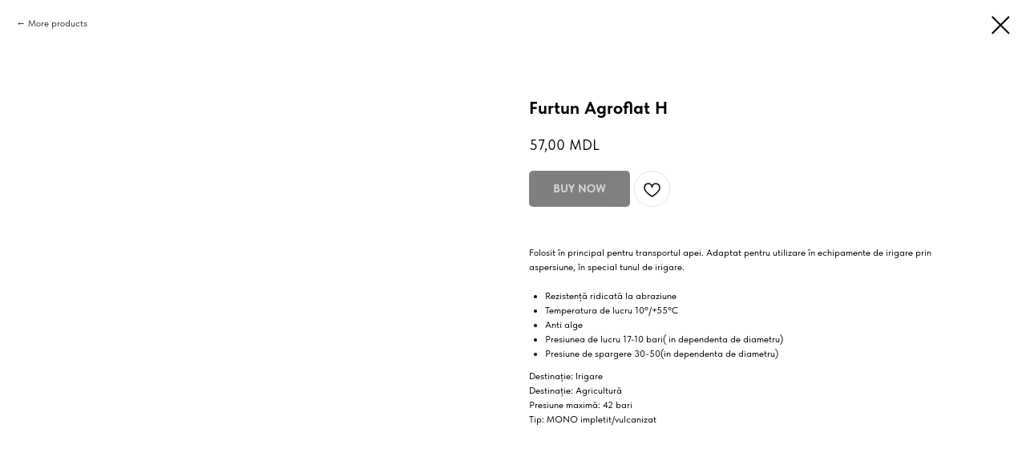

--- FILE ---
content_type: text/html; charset=UTF-8
request_url: https://hidrostart.md/furtunuri_agroindustriale/tproduct/377960564-396827025892-furtun-agroflat-h
body_size: 19760
content:
<!DOCTYPE html> <html lang="en"> <head> <meta charset="utf-8" /> <meta http-equiv="Content-Type" content="text/html; charset=utf-8" /> <meta name="viewport" content="width=device-width, initial-scale=1.0" /> <meta name="google-site-verification" content="google-site-verification=0ac8t5LesgWaXqonWAghyKttj0ozlJQbiPvORuGRumo" /> <meta name="yandex-verification" content="2c96bb419c7db92f" /> <!--metatextblock-->
<title>Hilcodurrain</title>
<meta name="description" content="Furtun plat durabil pentru operațiuni agricole și de irigații.">
<meta name="keywords" content="">
<meta property="og:title" content="Hilcodurrain" />
<meta property="og:description" content="Furtun plat durabil pentru operațiuni agricole și de irigații." />
<meta property="og:type" content="website" />
<meta property="og:url" content="https://hidrostart.md/furtunuri_agroindustriale/tproduct/377960564-396827025892-furtun-agroflat-h" />
<meta property="og:image" content="https://static.tildacdn.com/tild6436-3334-4936-a137-326163386564/Agroflat_H.png" />
<link rel="canonical" href="https://hidrostart.md/furtunuri_agroindustriale/tproduct/377960564-396827025892-furtun-agroflat-h" />
<!--/metatextblock--> <meta name="format-detection" content="telephone=no" /> <meta http-equiv="x-dns-prefetch-control" content="on"> <link rel="dns-prefetch" href="https://ws.tildacdn.com"> <link rel="dns-prefetch" href="https://static.tildacdn.one"> <link rel="shortcut icon" href="https://static.tildacdn.one/tild6565-3232-4331-b265-386664663536/favicon_33.ico" type="image/x-icon" /> <link rel="apple-touch-icon" href="https://static.tildacdn.one/tild3036-6135-4163-b530-373831656439/stock-vector-letter-.png"> <link rel="apple-touch-icon" sizes="76x76" href="https://static.tildacdn.one/tild3036-6135-4163-b530-373831656439/stock-vector-letter-.png"> <link rel="apple-touch-icon" sizes="152x152" href="https://static.tildacdn.one/tild3036-6135-4163-b530-373831656439/stock-vector-letter-.png"> <link rel="apple-touch-startup-image" href="https://static.tildacdn.one/tild3036-6135-4163-b530-373831656439/stock-vector-letter-.png"> <meta name="msapplication-TileColor" content="#000000"> <meta name="msapplication-TileImage" content="https://static.tildacdn.one/tild3336-6139-4666-a133-316164616531/stock-vector-letter-.png"> <!-- Assets --> <script src="https://neo.tildacdn.com/js/tilda-fallback-1.0.min.js" async charset="utf-8"></script> <link rel="stylesheet" href="https://static.tildacdn.one/css/tilda-grid-3.0.min.css" type="text/css" media="all" onerror="this.loaderr='y';"/> <link rel="stylesheet" href="https://static.tildacdn.one/ws/project1944371/tilda-blocks-page23412772.min.css?t=1769342764" type="text/css" media="all" onerror="this.loaderr='y';" /> <link rel="stylesheet" href="https://static.tildacdn.one/css/tilda-animation-2.0.min.css" type="text/css" media="all" onerror="this.loaderr='y';" /> <link rel="stylesheet" href="https://static.tildacdn.one/css/tilda-cover-1.0.min.css" type="text/css" media="all" onerror="this.loaderr='y';" /> <link rel="stylesheet" href="https://static.tildacdn.one/css/tilda-popup-1.1.min.css" type="text/css" media="print" onload="this.media='all';" onerror="this.loaderr='y';" /> <noscript><link rel="stylesheet" href="https://static.tildacdn.one/css/tilda-popup-1.1.min.css" type="text/css" media="all" /></noscript> <link rel="stylesheet" href="https://static.tildacdn.one/css/tilda-slds-1.4.min.css" type="text/css" media="print" onload="this.media='all';" onerror="this.loaderr='y';" /> <noscript><link rel="stylesheet" href="https://static.tildacdn.one/css/tilda-slds-1.4.min.css" type="text/css" media="all" /></noscript> <link rel="stylesheet" href="https://static.tildacdn.one/css/tilda-catalog-1.1.min.css" type="text/css" media="print" onload="this.media='all';" onerror="this.loaderr='y';" /> <noscript><link rel="stylesheet" href="https://static.tildacdn.one/css/tilda-catalog-1.1.min.css" type="text/css" media="all" /></noscript> <link rel="stylesheet" href="https://static.tildacdn.one/css/tilda-forms-1.0.min.css" type="text/css" media="all" onerror="this.loaderr='y';" /> <link rel="stylesheet" href="https://static.tildacdn.one/css/tilda-catalog-filters-1.0.min.css" type="text/css" media="all" onerror="this.loaderr='y';" /> <link rel="stylesheet" href="https://static.tildacdn.one/css/tilda-cart-1.0.min.css" type="text/css" media="all" onerror="this.loaderr='y';" /> <link rel="stylesheet" href="https://static.tildacdn.one/css/tilda-wishlist-1.0.min.css" type="text/css" media="all" onerror="this.loaderr='y';" /> <link rel="stylesheet" href="https://static.tildacdn.one/css/tilda-zoom-2.0.min.css" type="text/css" media="print" onload="this.media='all';" onerror="this.loaderr='y';" /> <noscript><link rel="stylesheet" href="https://static.tildacdn.one/css/tilda-zoom-2.0.min.css" type="text/css" media="all" /></noscript> <link rel="stylesheet" href="https://static.tildacdn.one/css/fonts-tildasans.css" type="text/css" media="all" onerror="this.loaderr='y';" /> <script nomodule src="https://static.tildacdn.one/js/tilda-polyfill-1.0.min.js" charset="utf-8"></script> <script type="text/javascript">function t_onReady(func) {if(document.readyState!='loading') {func();} else {document.addEventListener('DOMContentLoaded',func);}}
function t_onFuncLoad(funcName,okFunc,time) {if(typeof window[funcName]==='function') {okFunc();} else {setTimeout(function() {t_onFuncLoad(funcName,okFunc,time);},(time||100));}}function t_throttle(fn,threshhold,scope) {return function() {fn.apply(scope||this,arguments);};}</script> <script src="https://static.tildacdn.one/js/jquery-1.10.2.min.js" charset="utf-8" onerror="this.loaderr='y';"></script> <script src="https://static.tildacdn.one/js/tilda-scripts-3.0.min.js" charset="utf-8" defer onerror="this.loaderr='y';"></script> <script src="https://static.tildacdn.one/ws/project1944371/tilda-blocks-page23412772.min.js?t=1769342764" charset="utf-8" onerror="this.loaderr='y';"></script> <script src="https://static.tildacdn.one/js/tilda-lazyload-1.0.min.js" charset="utf-8" async onerror="this.loaderr='y';"></script> <script src="https://static.tildacdn.one/js/tilda-animation-2.0.min.js" charset="utf-8" async onerror="this.loaderr='y';"></script> <script src="https://static.tildacdn.one/js/tilda-cover-1.0.min.js" charset="utf-8" async onerror="this.loaderr='y';"></script> <script src="https://static.tildacdn.one/js/hammer.min.js" charset="utf-8" async onerror="this.loaderr='y';"></script> <script src="https://static.tildacdn.one/js/tilda-slds-1.4.min.js" charset="utf-8" async onerror="this.loaderr='y';"></script> <script src="https://static.tildacdn.one/js/tilda-products-1.0.min.js" charset="utf-8" async onerror="this.loaderr='y';"></script> <script src="https://static.tildacdn.one/js/tilda-catalog-1.1.min.js" charset="utf-8" async onerror="this.loaderr='y';"></script> <script src="https://static.tildacdn.one/js/tilda-widget-positions-1.0.min.js" charset="utf-8" async onerror="this.loaderr='y';"></script> <script src="https://static.tildacdn.one/js/tilda-menu-1.0.min.js" charset="utf-8" async onerror="this.loaderr='y';"></script> <script src="https://static.tildacdn.one/js/tilda-submenublocks-1.0.min.js" charset="utf-8" async onerror="this.loaderr='y';"></script> <script src="https://static.tildacdn.one/js/tilda-forms-1.0.min.js" charset="utf-8" async onerror="this.loaderr='y';"></script> <script src="https://static.tildacdn.one/js/tilda-cart-1.1.min.js" charset="utf-8" async onerror="this.loaderr='y';"></script> <script src="https://static.tildacdn.one/js/tilda-wishlist-1.0.min.js" charset="utf-8" async onerror="this.loaderr='y';"></script> <script src="https://static.tildacdn.one/js/tilda-map-1.0.min.js" charset="utf-8" async onerror="this.loaderr='y';"></script> <script src="https://static.tildacdn.one/js/tilda-zoom-2.0.min.js" charset="utf-8" async onerror="this.loaderr='y';"></script> <script src="https://static.tildacdn.one/js/tilda-skiplink-1.0.min.js" charset="utf-8" async onerror="this.loaderr='y';"></script> <script src="https://static.tildacdn.one/js/tilda-events-1.0.min.js" charset="utf-8" async onerror="this.loaderr='y';"></script> <script type="text/javascript" src="https://static.tildacdn.one/js/tilda-lk-dashboard-1.0.min.js" charset="utf-8" async onerror="this.loaderr='y';"></script> <!-- nominify begin --><meta content="width=device-width, initial-scale=1, maximum-scale=1" /> <!-- Facebook Pixel Code --> <script>
  !function(f,b,e,v,n,t,s)
  {if(f.fbq)return;n=f.fbq=function(){n.callMethod?
  n.callMethod.apply(n,arguments):n.queue.push(arguments)};
  if(!f._fbq)f._fbq=n;n.push=n;n.loaded=!0;n.version='2.0';
  n.queue=[];t=b.createElement(e);t.async=!0;
  t.src=v;s=b.getElementsByTagName(e)[0];
  s.parentNode.insertBefore(t,s)}(window, document,'script',
  'https://connect.facebook.net/en_US/fbevents.js');
  fbq('init', '2300632103568072');
  fbq('track', 'PageView');
</script> <noscript><img height="1" width="1" style="display:none"
  src="https://www.facebook.com/tr?id=2300632103568072&ev=PageView&noscript=1"
/></noscript> <!-- End Facebook Pixel Code --> <meta name="mailru-domain" content="Z3vIZz5fTEhlIuwJ" /><!-- nominify end --><script type="text/javascript">window.dataLayer=window.dataLayer||[];</script> <!-- Global Site Tag (gtag.js) - Google Analytics --> <script type="text/javascript" data-tilda-cookie-type="analytics">window.mainTracker='gtag';window.gtagTrackerID='UA-245289786-1';function gtag(){dataLayer.push(arguments);}
setTimeout(function(){(function(w,d,s,i){var f=d.getElementsByTagName(s)[0],j=d.createElement(s);j.async=true;j.src='https://www.googletagmanager.com/gtag/js?id='+i;f.parentNode.insertBefore(j,f);gtag('js',new Date());gtag('config',i,{'anonymize_ip':true});})(window,document,'script',window.gtagTrackerID);},2000);</script> <!-- Facebook Pixel Code --> <script type="text/javascript" data-tilda-cookie-type="advertising">setTimeout(function(){!function(f,b,e,v,n,t,s)
{if(f.fbq)return;n=f.fbq=function(){n.callMethod?n.callMethod.apply(n,arguments):n.queue.push(arguments)};if(!f._fbq)f._fbq=n;n.push=n;n.loaded=!0;n.version='2.0';n.agent='pltilda';n.queue=[];t=b.createElement(e);t.async=!0;t.src=v;s=b.getElementsByTagName(e)[0];s.parentNode.insertBefore(t,s)}(window,document,'script','https://connect.facebook.net/en_US/fbevents.js');fbq('init','2300632103568072');fbq('track','PageView');},2000);</script> <!-- End Facebook Pixel Code --> <script type="text/javascript">(function() {if((/bot|google|yandex|baidu|bing|msn|duckduckbot|teoma|slurp|crawler|spider|robot|crawling|facebook/i.test(navigator.userAgent))===false&&typeof(sessionStorage)!='undefined'&&sessionStorage.getItem('visited')!=='y'&&document.visibilityState){var style=document.createElement('style');style.type='text/css';style.innerHTML='@media screen and (min-width: 980px) {.t-records {opacity: 0;}.t-records_animated {-webkit-transition: opacity ease-in-out .2s;-moz-transition: opacity ease-in-out .2s;-o-transition: opacity ease-in-out .2s;transition: opacity ease-in-out .2s;}.t-records.t-records_visible {opacity: 1;}}';document.getElementsByTagName('head')[0].appendChild(style);function t_setvisRecs(){var alr=document.querySelectorAll('.t-records');Array.prototype.forEach.call(alr,function(el) {el.classList.add("t-records_animated");});setTimeout(function() {Array.prototype.forEach.call(alr,function(el) {el.classList.add("t-records_visible");});sessionStorage.setItem("visited","y");},400);}
document.addEventListener('DOMContentLoaded',t_setvisRecs);}})();</script></head> <body class="t-body" style="margin:0;"> <!--allrecords--> <div id="allrecords" class="t-records" data-product-page="y" data-hook="blocks-collection-content-node" data-tilda-project-id="1944371" data-tilda-page-id="23412772" data-tilda-page-alias="furtunuri_agroindustriale" data-tilda-formskey="cc8e59efefb57f45a022c22471a58435" data-tilda-stat-scroll="yes" data-tilda-lazy="yes" data-tilda-project-lang="EN" data-tilda-root-zone="one" data-tilda-project-headcode="yes" data-tilda-ts="y" data-tilda-project-country="MD">
<div id="rec395714265" class="r t-rec" style="" data-animationappear="off" data-record-type="1002"> <script>t_onReady(function() {setTimeout(function() {t_onFuncLoad('twishlist__init',function() {twishlist__init('395714265');});},500);var rec=document.querySelector('#rec395714265');if(!rec) return;var userAgent=navigator.userAgent.toLowerCase();var isAndroid=userAgent.indexOf('android')!==-1;var body=document.body;if(!body) return;var isScrollablefFix=body.classList.contains('t-body_scrollable-fix-for-android');if(isAndroid&&!isScrollablefFix) {body.classList.add('t-body_scrollable-fix-for-android');document.head.insertAdjacentHTML('beforeend','<style>@media screen and (max-width: 560px) {\n.t-body_scrollable-fix-for-android {\noverflow: visible !important;\n}\n}\n</style>');console.log('Android css fix was inited');};if(userAgent.indexOf('instagram')!==-1&&userAgent.indexOf('iphone')!==-1) {body.style.position='relative';}
var wishlistWindow=rec.querySelector('.t1002__wishlistwin');var currentMode=document.querySelector('.t-records').getAttribute('data-tilda-mode');if(wishlistWindow&&currentMode!=='edit'&&currentMode!=='preview') {wishlistWindow.addEventListener('scroll',t_throttle(function() {if(window.lazy==='y'||document.querySelector('#allrecords').getAttribute('data-tilda-lazy')==='yes') {t_onFuncLoad('t_lazyload_update',function() {t_lazyload_update();});}},500));}});</script> <div class="t1002" data-wishlist-hook="#showfavorites" data-wishlistbtn-pos="picture" data-project-currency="MDL" data-project-currency-side="r" data-project-currency-sep="," data-project-currency-code="MDL"> <div class="t1002__wishlisticon t1002__wishlisticon_sm" style=""> <div class="t1002__wishlisticon-wrapper"> <div class="t1002__wishlisticon-imgwrap"> <svg role="img" width="41" height="35" viewBox="0 0 41 35" fill="none" xmlns="http://www.w3.org/2000/svg" class="t1002__wishlisticon-img"> <path d="M39.9516 11.9535C39.9516 22.5416 20.4993 33.8088 20.4993 33.8088C20.4993 33.8088 1.04688 22.5416 1.04688 11.9535C1.04688 -2.42254 20.4993 -2.2284 20.4993 10.4239C20.4993 -2.2284 39.9516 -2.03914 39.9516 11.9535Z" stroke-width="1.5" stroke-linejoin="round"/> </svg> </div> <div class="t1002__wishlisticon-counter js-wishlisticon-counter"></div> </div> </div> <div class="t1002__wishlistwin" style="display:none"> <div class="t1002__wishlistwin-content"> <div class="t1002__close t1002__wishlistwin-close"> <button type="button" class="t1002__close-button t1002__wishlistwin-close-wrapper" aria-label="Close wishlist"> <svg role="presentation" class="t1002__wishlistwin-close-icon" width="23px" height="23px" viewBox="0 0 23 23" version="1.1" xmlns="http://www.w3.org/2000/svg" xmlns:xlink="http://www.w3.org/1999/xlink"> <g stroke="none" stroke-width="1" fill="#000" fill-rule="evenodd"> <rect transform="translate(11.313708, 11.313708) rotate(-45.000000) translate(-11.313708, -11.313708) " x="10.3137085" y="-3.6862915" width="2" height="30"></rect> <rect transform="translate(11.313708, 11.313708) rotate(-315.000000) translate(-11.313708, -11.313708) " x="10.3137085" y="-3.6862915" width="2" height="30"></rect> </g> </svg> </button> </div> <div class="t1002__wishlistwin-top"> <div class="t1002__wishlistwin-heading t-name t-name_xl"></div> </div> <div class="t1002__wishlistwin-products"></div> </div> </div> </div> <style>.t1002__addBtn:not(.t-popup .t1002__addBtn):not(.t-store__product-snippet .t1002__addBtn){}.t1002__addBtn{border-radius:30px;}.t1002__addBtn svg path{}</style> </div>

<!-- PRODUCT START -->

                
                        
                    
        
        

<div id="rec377960564" class="r t-rec" style="background-color:#ffffff;" data-bg-color="#ffffff">
    <div class="t-store t-store__prod-snippet__container">

        
                <div class="t-store__prod-popup__close-txt-wr" style="position:absolute;">
            <a href="https://hidrostart.md/furtunuri_agroindustriale" class="js-store-close-text t-store__prod-popup__close-txt t-descr t-descr_xxs" style="color:#000000;">
                More products
            </a>
        </div>
        
        <a href="https://hidrostart.md/furtunuri_agroindustriale" class="t-popup__close" style="position:absolute; background-color:#ffffff">
            <div class="t-popup__close-wrapper">
                <svg class="t-popup__close-icon t-popup__close-icon_arrow" width="26px" height="26px" viewBox="0 0 26 26" version="1.1" xmlns="http://www.w3.org/2000/svg" xmlns:xlink="http://www.w3.org/1999/xlink"><path d="M10.4142136,5 L11.8284271,6.41421356 L5.829,12.414 L23.4142136,12.4142136 L23.4142136,14.4142136 L5.829,14.414 L11.8284271,20.4142136 L10.4142136,21.8284271 L2,13.4142136 L10.4142136,5 Z" fill="#000000"></path></svg>
                <svg class="t-popup__close-icon t-popup__close-icon_cross" width="23px" height="23px" viewBox="0 0 23 23" version="1.1" xmlns="http://www.w3.org/2000/svg" xmlns:xlink="http://www.w3.org/1999/xlink"><g stroke="none" stroke-width="1" fill="#000000" fill-rule="evenodd"><rect transform="translate(11.313708, 11.313708) rotate(-45.000000) translate(-11.313708, -11.313708) " x="10.3137085" y="-3.6862915" width="2" height="30"></rect><rect transform="translate(11.313708, 11.313708) rotate(-315.000000) translate(-11.313708, -11.313708) " x="10.3137085" y="-3.6862915" width="2" height="30"></rect></g></svg>
            </div>
        </a>
        
        <div class="js-store-product js-product t-store__product-snippet" data-product-lid="396827025892" data-product-uid="396827025892" itemscope itemtype="http://schema.org/Product">
            <meta itemprop="productID" content="396827025892" />

            <div class="t-container">
                <div>
                    <meta itemprop="image" content="https://static.tildacdn.com/tild6436-3334-4936-a137-326163386564/Agroflat_H.png" />
                    <div class="t-store__prod-popup__slider js-store-prod-slider t-store__prod-popup__col-left t-col t-col_6">
                        <div class="js-product-img" style="width:100%;padding-bottom:75%;background-size:cover;opacity:0;">
                        </div>
                    </div>
                    <div class="t-store__prod-popup__info t-align_left t-store__prod-popup__col-right t-col t-col_6">

                        <div class="t-store__prod-popup__title-wrapper">
                            <h1 class="js-store-prod-name js-product-name t-store__prod-popup__name t-name t-name_xl" itemprop="name" style="font-weight:700;">Furtun Agroflat H</h1>
                            <div class="t-store__prod-popup__brand t-descr t-descr_xxs" >
                                                            </div>
                            <div class="t-store__prod-popup__sku t-descr t-descr_xxs">
                                <span class="js-store-prod-sku js-product-sku" translate="no" >
                                    
                                </span>
                            </div>
                        </div>

                                                                        <div itemprop="offers" itemscope itemtype="http://schema.org/AggregateOffer" style="display:none;">
                            <meta itemprop="lowPrice" content="57.00" />
                            <meta itemprop="highPrice" content="400.00" />
                            <meta itemprop="priceCurrency" content="MDL" />
                                                        <link itemprop="availability" href="http://schema.org/InStock">
                                                                                    <div itemprop="offers" itemscope itemtype="http://schema.org/Offer" style="display:none;">
                                <meta itemprop="serialNumber" content="896658713352" />
                                                                <meta itemprop="price" content="57.00" />
                                <meta itemprop="priceCurrency" content="MDL" />
                                                                <link itemprop="availability" href="http://schema.org/InStock">
                                                            </div>
                                                        <div itemprop="offers" itemscope itemtype="http://schema.org/Offer" style="display:none;">
                                <meta itemprop="serialNumber" content="610501531674" />
                                                                <meta itemprop="price" content="100.00" />
                                <meta itemprop="priceCurrency" content="MDL" />
                                                                <link itemprop="availability" href="http://schema.org/OutOfStock">
                                                            </div>
                                                        <div itemprop="offers" itemscope itemtype="http://schema.org/Offer" style="display:none;">
                                <meta itemprop="serialNumber" content="581035879109" />
                                                                <meta itemprop="price" content="116.00" />
                                <meta itemprop="priceCurrency" content="MDL" />
                                                                <link itemprop="availability" href="http://schema.org/OutOfStock">
                                                            </div>
                                                        <div itemprop="offers" itemscope itemtype="http://schema.org/Offer" style="display:none;">
                                <meta itemprop="serialNumber" content="793988975281" />
                                                                <meta itemprop="price" content="154.00" />
                                <meta itemprop="priceCurrency" content="MDL" />
                                                                <link itemprop="availability" href="http://schema.org/OutOfStock">
                                                            </div>
                                                        <div itemprop="offers" itemscope itemtype="http://schema.org/Offer" style="display:none;">
                                <meta itemprop="serialNumber" content="852116946321" />
                                                                <meta itemprop="price" content="156.00" />
                                <meta itemprop="priceCurrency" content="MDL" />
                                                                <link itemprop="availability" href="http://schema.org/OutOfStock">
                                                            </div>
                                                        <div itemprop="offers" itemscope itemtype="http://schema.org/Offer" style="display:none;">
                                <meta itemprop="serialNumber" content="295271706171" />
                                                                <meta itemprop="price" content="172.00" />
                                <meta itemprop="priceCurrency" content="MDL" />
                                                                <link itemprop="availability" href="http://schema.org/OutOfStock">
                                                            </div>
                                                        <div itemprop="offers" itemscope itemtype="http://schema.org/Offer" style="display:none;">
                                <meta itemprop="serialNumber" content="350016430341" />
                                                                <meta itemprop="price" content="250.00" />
                                <meta itemprop="priceCurrency" content="MDL" />
                                                                <link itemprop="availability" href="http://schema.org/OutOfStock">
                                                            </div>
                                                        <div itemprop="offers" itemscope itemtype="http://schema.org/Offer" style="display:none;">
                                <meta itemprop="serialNumber" content="107737467321" />
                                                                <meta itemprop="price" content="400.00" />
                                <meta itemprop="priceCurrency" content="MDL" />
                                                                <link itemprop="availability" href="http://schema.org/OutOfStock">
                                                            </div>
                                                    </div>
                        
                                                
                        <div class="js-store-price-wrapper t-store__prod-popup__price-wrapper">
                            <div class="js-store-prod-price t-store__prod-popup__price t-store__prod-popup__price-item t-name t-name_md" style="font-weight:400;">
                                                                <div class="js-product-price js-store-prod-price-val t-store__prod-popup__price-value" data-product-price-def="57.0000" data-product-price-def-str="57,00">57,00</div><div class="t-store__prod-popup__price-currency" translate="no">MDL</div>
                                                            </div>
                            <div class="js-store-prod-price-old t-store__prod-popup__price_old t-store__prod-popup__price-item t-name t-name_md" style="font-weight:400;display:none;">
                                                                <div class="js-store-prod-price-old-val t-store__prod-popup__price-value"></div><div class="t-store__prod-popup__price-currency" translate="no">MDL</div>
                                                            </div>
                        </div>

                        <div class="js-product-controls-wrapper">
                        </div>

                        <div class="t-store__prod-popup__links-wrapper">
                                                    </div>

                                                <div class="t-store__prod-popup__btn-wrapper"   tt="BUY NOW">
                                                        <a href="#order" class="t-store__prod-popup__btn t-store__prod-popup__btn_disabled t-btn t-btn_sm" style="color:#ffffff;background-color:#000000;border-radius:5px;-moz-border-radius:5px;-webkit-border-radius:5px;">
                                <table style="width:100%; height:100%;">
                                    <tbody>
                                        <tr>
                                            <td class="js-store-prod-popup-buy-btn-txt">BUY NOW</td>
                                        </tr>
                                    </tbody>
                                </table>
                            </a>
                                                    </div>
                        
                        <div class="js-store-prod-text t-store__prod-popup__text t-descr t-descr_xxs" >
                                                    <div class="js-store-prod-all-text" itemprop="description">
                                <br />Folosit în principal pentru transportul apei.&nbsp;Adaptat pentru utilizare în echipamente de irigare prin aspersiune, în special tunul de irigare.<br /><br /><ul><li>Rezistență ridicată la abraziune</li><li>Temperatura de lucru&nbsp;10°/+55°C</li><li>Anti alge</li><li>Presiunea de lucru 17-10 bari( in dependenta de diametru)</li><li>Presiune de spargere 30-50(in dependenta de diametru)</li></ul>                            </div>
                                                                            <div class="js-store-prod-all-charcs">
                                                                                                                        <p class="js-store-prod-charcs">Destinație: Irigare</p>
                                                                                                                            <p class="js-store-prod-charcs">Destinație: Agricultură</p>
                                                                                                                            <p class="js-store-prod-charcs">Presiune maximă: 42 bari</p>
                                                                                                                            <p class="js-store-prod-charcs">Tip: MONO impletit/vulcanizat</p>
                                                                                                                                                                            </div>
                                                </div>

                    </div>
                </div>

                            </div>
        </div>
                <div class="js-store-error-msg t-store__error-msg-cont"></div>
        <div itemscope itemtype="http://schema.org/ImageGallery" style="display:none;">
                                            <div itemprop="associatedMedia" itemscope itemtype="https://schema.org/ImageObject" style="display:none;">
                    <meta itemprop="image" content="https://static.tildacdn.com/tild6436-3334-4936-a137-326163386564/Agroflat_H.png" />
                    <meta itemprop="caption" content="Furtun plat durabil pentru operațiuni agricole și de irigații." />
                </div>
                                                            <div itemprop="associatedMedia" itemscope itemtype="https://schema.org/ImageObject" style="display:none;">
                    <meta itemprop="image" content="https://static.tildacdn.com/tild3334-6536-4666-b932-306439383336/Agroflat_H-1.png" />
                    <meta itemprop="caption" content="Furtun plat durabil pentru operațiuni agricole și de irigații." />
                </div>
                                                                </div>

    </div>

                        
                        
    
    <style>
        /* body bg color */
        
        .t-body {
            background-color:#ffffff;
        }
        

        /* body bg color end */
        /* Slider stiles */
        .t-slds__bullet_active .t-slds__bullet_body {
            background-color: #222 !important;
        }

        .t-slds__bullet:hover .t-slds__bullet_body {
            background-color: #222 !important;
        }
        /* Slider stiles end */
    </style>
    

            
        
    <style>
        

        

        
    </style>
    
    
        
    <style>
        
    </style>
    
    
        
    <style>
        
    </style>
    
    
        
        <style>
    
                                    
        </style>
    
    
    <div class="js-store-tpl-slider-arrows" style="display: none;">
                


<div class="t-slds__arrow_wrapper t-slds__arrow_wrapper-left" data-slide-direction="left">
  <div class="t-slds__arrow t-slds__arrow-left t-slds__arrow-withbg" style="width: 30px; height: 30px;background-color: rgba(255,255,255,1);">
    <div class="t-slds__arrow_body t-slds__arrow_body-left" style="width: 7px;">
      <svg style="display: block" viewBox="0 0 7.3 13" xmlns="http://www.w3.org/2000/svg" xmlns:xlink="http://www.w3.org/1999/xlink">
                <desc>Left</desc>
        <polyline
        fill="none"
        stroke="#000000"
        stroke-linejoin="butt"
        stroke-linecap="butt"
        stroke-width="1"
        points="0.5,0.5 6.5,6.5 0.5,12.5"
        />
      </svg>
    </div>
  </div>
</div>
<div class="t-slds__arrow_wrapper t-slds__arrow_wrapper-right" data-slide-direction="right">
  <div class="t-slds__arrow t-slds__arrow-right t-slds__arrow-withbg" style="width: 30px; height: 30px;background-color: rgba(255,255,255,1);">
    <div class="t-slds__arrow_body t-slds__arrow_body-right" style="width: 7px;">
      <svg style="display: block" viewBox="0 0 7.3 13" xmlns="http://www.w3.org/2000/svg" xmlns:xlink="http://www.w3.org/1999/xlink">
        <desc>Right</desc>
        <polyline
        fill="none"
        stroke="#000000"
        stroke-linejoin="butt"
        stroke-linecap="butt"
        stroke-width="1"
        points="0.5,0.5 6.5,6.5 0.5,12.5"
        />
      </svg>
    </div>
  </div>
</div>    </div>

    
    <script>
        t_onReady(function() {
            var tildacopyEl = document.getElementById('tildacopy');
            if (tildacopyEl) tildacopyEl.style.display = 'none';

            var recid = '377960564';
            var options = {};
            var product = {"uid":396827025892,"rootpartid":907451,"title":"Furtun Agroflat H","descr":"Furtun plat întărit cu fir de poliester, foarte rezistent, pentru presiuni mari.","text":"<br \/>Folosit în principal pentru transportul apei.&nbsp;Adaptat pentru utilizare în echipamente de irigare prin aspersiune, în special tunul de irigare.<br \/><br \/><ul><li>Rezistență ridicată la abraziune<\/li><li>Temperatura de lucru&nbsp;10°\/+55°C<\/li><li>Anti alge<\/li><li>Presiunea de lucru 17-10 bari( in dependenta de diametru)<\/li><li>Presiune de spargere 30-50(in dependenta de diametru)<\/li><\/ul>","price":"57.0000","gallery":[{"alt":"Furtun plat durabil pentru operațiuni agricole și de irigații.","img":"https:\/\/static.tildacdn.com\/tild6436-3334-4936-a137-326163386564\/Agroflat_H.png"},{"alt":"Furtun plat durabil pentru operațiuni agricole și de irigații.","img":"https:\/\/static.tildacdn.com\/tild3334-6536-4666-b932-306439383336\/Agroflat_H-1.png"},{"img":"https:\/\/static.tildacdn.com\/stor3761-3834-4233-a633-646263636636\/50054680.png"}],"sort":1006750,"portion":0,"newsort":0,"mark":"NEW","json_options":"[{\"title\":\"diametru\",\"params\":{\"view\":\"select\",\"hasColor\":false,\"linkImage\":true},\"values\":[\"25 mm\",\"45 mm\",\"52 mm\",\"60 mm\",\"63 mm\",\"75mm\",\"100 mm\",\"150 mm\"]}]","json_chars":"[{\"title\": \"Destinație\", \"value\": \"Irigare\"}, {\"title\": \"Destinație\", \"value\": \"Agricultură\"}, {\"title\": \"Presiune maximă\", \"value\": \"42 bari\"}, {\"title\": \"Tip\", \"value\": \"MONO impletit\/vulcanizat\"}]","externalid":"vPzxbBLVVnOtZBjy3fGj","pack_label":"lwh","pack_x":0,"pack_y":0,"pack_z":0,"pack_m":0,"serverid":"euae004","servertime":"1666955286.4823","parentuid":"","editions":[{"uid":896658713352,"externalid":"omuCNB0h76vsPLs4GPht","sku":"","price":"57.00","priceold":"","quantity":"1","img":"https:\/\/static.tildacdn.com\/tild6436-3334-4936-a137-326163386564\/Agroflat_H.png","diametru":"25 mm"},{"uid":610501531674,"externalid":"e56or1mse47PdRsBgI68","sku":"","price":"100.00","priceold":"","quantity":"0","img":"https:\/\/static.tildacdn.com\/tild6436-3334-4936-a137-326163386564\/Agroflat_H.png","diametru":"45 mm"},{"uid":581035879109,"externalid":"N9tSmoDucsaHfYkPYDhX","sku":"","price":"116.00","priceold":"","quantity":"0","img":"https:\/\/static.tildacdn.com\/tild6436-3334-4936-a137-326163386564\/Agroflat_H.png","diametru":"52 mm"},{"uid":793988975281,"externalid":"Hb3llsrijPeo1hhbiUEy","sku":"","price":"154.00","priceold":"","quantity":"0","img":"https:\/\/static.tildacdn.com\/tild6436-3334-4936-a137-326163386564\/Agroflat_H.png","diametru":"60 mm"},{"uid":852116946321,"externalid":"AIfvhTE3XAIaocmK6beN","sku":"","price":"156.00","priceold":"","quantity":"0","img":"https:\/\/static.tildacdn.com\/tild6436-3334-4936-a137-326163386564\/Agroflat_H.png","diametru":"63 mm"},{"uid":295271706171,"externalid":"Z1RnyfFd5NmJzVCi9amA","sku":"","price":"172.00","priceold":"","quantity":"0","img":"https:\/\/static.tildacdn.com\/tild6436-3334-4936-a137-326163386564\/Agroflat_H.png","diametru":"75mm"},{"uid":350016430341,"externalid":"DmK0bE8rU9iUrXCszVxJ","sku":"","price":"250.00","priceold":"","quantity":"0","img":"https:\/\/static.tildacdn.com\/tild6436-3334-4936-a137-326163386564\/Agroflat_H.png","diametru":"100 mm"},{"uid":107737467321,"externalid":"ymeNXExXih2ZozJ4amYp","sku":"","price":"400.00","priceold":"","quantity":"0","img":"https:\/\/static.tildacdn.com\/tild6436-3334-4936-a137-326163386564\/Agroflat_H.png","diametru":"150 mm"}],"characteristics":[{"title":"Destinație","value":"Irigare"},{"title":"Destinație","value":"Agricultură"},{"title":"Presiune maximă","value":"42 bari"},{"title":"Tip","value":"MONO impletit\/vulcanizat"}],"properties":[],"partuids":[233710723768,979357832299,246648067111],"url":"https:\/\/hidrostart.md\/furtunuri_agroindustriale\/tproduct\/377960564-396827025892-furtun-agroflat-h"};

            // draw slider or show image for SEO
            if (window.isSearchBot) {
                var imgEl = document.querySelector('.js-product-img');
                if (imgEl) imgEl.style.opacity = '1';
            } else {
                
                var prodcard_optsObj = {
    hasWrap: true,
    txtPad: '',
    bgColor: '',
    borderRadius: '',
    shadowSize: '0px',
    shadowOpacity: '',
    shadowSizeHover: '',
    shadowOpacityHover: '',
    shadowShiftyHover: 'md',
    btnTitle1: 'Alege ',
    btnLink1: 'popup',
    btnTitle2: 'In Coș',
    btnLink2: 'order',
    showOpts: true};

var price_optsObj = {
    color: '',
    colorOld: '',
    fontSize: '',
    fontWeight: '400'
};

var popup_optsObj = {
    columns: '6',
    columns2: '6',
    isVertical: '',
    align: '',
    btnTitle: 'BUY NOW',
    closeText: 'More products',
    iconColor: '#000000',
    containerBgColor: '#ffffff',
    overlayBgColorRgba: 'rgba(255,255,255,1)',
    popupStat: '',
    popupContainer: '',
    fixedButton: false,
    mobileGalleryStyle: ''
};

var slider_optsObj = {
    anim_speed: '',
    arrowColor: '#000000',
    videoPlayerIconColor: '',
    cycle: '',
    controls: 'arrowsthumbs',
    bgcolor: '#ebebeb'
};

var slider_dotsOptsObj = {
    size: '',
    bgcolor: '',
    bordersize: '',
    bgcoloractive: ''
};

var slider_slidesOptsObj = {
    zoomable: true,
    bgsize: 'cover',
    ratio: '1'
};

var typography_optsObj = {
    descrColor: '',
    titleColor: ''
};

var default_sortObj = {
    in_stock: false};

var btn1_style = 'border-radius:5px;-moz-border-radius:5px;-webkit-border-radius:5px;color:#ffffff;background-color:#000000;';
var btn2_style = 'border-radius:5px;-moz-border-radius:5px;-webkit-border-radius:5px;color:#000000;border:1px solid #000000;';

var options_catalog = {
    btn1_style: btn1_style,
    btn2_style: btn2_style,
    storepart: '979357832299',
    prodCard: prodcard_optsObj,
    popup_opts: popup_optsObj,
    defaultSort: default_sortObj,
    slider_opts: slider_optsObj,
    slider_dotsOpts: slider_dotsOptsObj,
    slider_slidesOpts: slider_slidesOptsObj,
    typo: typography_optsObj,
    price: price_optsObj,
    blocksInRow: '4',
    imageHover: true,
    imageHeight: '400px',
    imageRatioClass: 't-store__card__imgwrapper_4-3',
    align: 'left',
    vindent: '',
    isHorizOnMob:false,
    itemsAnim: '',
    hasOriginalAspectRatio: false,
    markColor: '#ffffff',
    markBgColor: '#ff4a4a',
    currencySide: 'r',
    currencyTxt: 'MDL',
    currencySeparator: ',',
    currencyDecimal: '',
    btnSize: 'sm',
    verticalAlignButtons: false,
    hideFilters: true,
    titleRelevants: 'Produse asemanatoare',
    showRelevants: '',
    relevants_slider: false,
    relevants_quantity: '6',
    isFlexCols: false,
    isPublishedPage: true,
    previewmode: true,
    colClass: 't-col t-col_3',
    ratio: '1_1',
    sliderthumbsside: '',
    showStoreBtnQuantity: 'both',
    tabs: '',
    galleryStyle: '',
    title_typo: '',
    descr_typo: '',
    price_typo: '',
    price_old_typo: '',
    menu_typo: '',
    options_typo: '',
    sku_typo: '',
    characteristics_typo: '',
    button_styles: '',
    button2_styles: '',
    buttonicon: '',
    buttoniconhover: '',
};                
                // emulate, get options_catalog from file store_catalog_fields
                options = options_catalog;
                options.typo.title = "font-weight:700;" || '';
                options.typo.descr = "" || '';

                try {
                    if (options.showRelevants) {
                        var itemsCount = '6';
                        var relevantsMethod;
                        switch (options.showRelevants) {
                            case 'cc':
                                relevantsMethod = 'current_category';
                                break;
                            case 'all':
                                relevantsMethod = 'all_categories';
                                break;
                            default:
                                relevantsMethod = 'category_' + options.showRelevants;
                                break;
                        }

                        t_onFuncLoad('t_store_loadProducts', function() {
                            t_store_loadProducts(
                                'relevants',
                                recid,
                                options,
                                false,
                                {
                                    currentProductUid: '396827025892',
                                    relevantsQuantity: itemsCount,
                                    relevantsMethod: relevantsMethod,
                                    relevantsSort: 'random'
                                }
                            );
                        });
                    }
                } catch (e) {
                    console.log('Error in relevants: ' + e);
                }
            }

            
                            options.popup_opts.btnTitle = 'BUY NOW';
                        

            window.tStoreOptionsList = [{"title":"latime","params":{"view":"select","hasColor":false,"linkImage":true},"values":[{"id":13385845,"value":"1 1\/2''"},{"id":13383358,"value":"1 1\/2''x 1 1\/2''"},{"id":13383685,"value":"1 1\/2''x 1 1\/4''"},{"id":13403773,"value":"1 1\/2''x 1\/2''"},{"id":13383688,"value":"1 1\/2''x 2''"},{"id":13386700,"value":"1 1\/2''x1''"},{"id":13404397,"value":"1 1\/2''x2 1\/2''"},{"id":13386697,"value":"1 1\/2''x3\/4''"},{"id":9239173,"value":"1 1\/4\""},{"id":13383682,"value":"1 1\/4''x 1 1\/2''"},{"id":13383355,"value":"1 1\/4''x 1 1\/4''"},{"id":13383679,"value":"1 1\/4''x 1''"},{"id":13386691,"value":"1 1\/4''x1\/2''"},{"id":13386694,"value":"1 1\/4''x3\/4''"},{"id":9125281,"value":"1\""},{"id":9125026,"value":"1\"x1\""},{"id":9132019,"value":"1\"x1\/2\""},{"id":9127216,"value":"1\"x3\/4\""},{"id":9125275,"value":"1\/2\""},{"id":13403341,"value":"1\/2''x1''"},{"id":13383349,"value":"1\/2''x1\/2''"},{"id":13403338,"value":"1\/2''x3\/4''"},{"id":894857,"value":"10 mm"},{"id":13684693,"value":"100 cm."},{"id":895022,"value":"100 mm"},{"id":895025,"value":"110 mm"},{"id":13684705,"value":"113 cm."},{"id":901055,"value":"120 mm"},{"id":895043,"value":"125 mm"},{"id":907172,"value":"13 mm"},{"id":13684717,"value":"130 cm."},{"id":898514,"value":"130 mm"},{"id":898517,"value":"140 mm"},{"id":13684729,"value":"150 cm."},{"id":898520,"value":"150 mm"},{"id":13480912,"value":"16 mm x 0.9 mm"},{"id":17438428,"value":"16 mm x 1 mm"},{"id":898547,"value":"160 mm"},{"id":9123874,"value":"16mm"},{"id":13385464,"value":"16x1\/2\""},{"id":9098362,"value":"16x1\/2\"mm"},{"id":9097147,"value":"16x16mm"},{"id":9098014,"value":"16x16x16mm"},{"id":13385467,"value":"16x3\/4\""},{"id":13405141,"value":"16x3\/4\"mm"},{"id":9124294,"value":"17mm"},{"id":898556,"value":"180 mm"},{"id":13385851,"value":"2 1\/2''"},{"id":13386712,"value":"2 1\/2''x1 1\/2''"},{"id":13386709,"value":"2 1\/2''x1 1\/4''"},{"id":13404640,"value":"2 1\/2''x1''"},{"id":13383364,"value":"2 1\/2''x2 1\/2''"},{"id":13386715,"value":"2 1\/2''x2''"},{"id":13480747,"value":"2 L\/h"},{"id":13385848,"value":"2''"},{"id":13383691,"value":"2''x 1 1\/2''"},{"id":13386706,"value":"2''x1 1\/4''"},{"id":13386703,"value":"2''x1''"},{"id":13403776,"value":"2''x1\/2''"},{"id":13383361,"value":"2''x2''"},{"id":13403779,"value":"2''x3\/4''"},{"id":17438431,"value":"20 mm x 1 mm"},{"id":13480915,"value":"20 mm x 1.3 mm"},{"id":13572775,"value":"20 x 1.5 mm"},{"id":898565,"value":"200 mm"},{"id":13605265,"value":"20mm"},{"id":9134116,"value":"20x1\/2\"mm"},{"id":9098017,"value":"20x16x20mm"},{"id":9097150,"value":"20x20mm"},{"id":9098020,"value":"20x20x20mm"},{"id":900719,"value":"220 mm"},{"id":13480918,"value":"25 mm x 1.5 mm"},{"id":13572778,"value":"25 x 1.7 mm"},{"id":900722,"value":"250 mm"},{"id":9125278,"value":"3\/4\""},{"id":13383670,"value":"3\/4''x1''"},{"id":13386688,"value":"3\/4''x1\/2''"},{"id":13383352,"value":"3\/4''x3\/4''"},{"id":900740,"value":"300 mm"},{"id":728906,"value":"32 mm"},{"id":13572781,"value":"32 x 1.9 mm"},{"id":9092125,"value":"32x1\""},{"id":9092122,"value":"32x3\/4\""},{"id":894995,"value":"35 mm"},{"id":13480750,"value":"4 L\/h"},{"id":895001,"value":"40 mm"},{"id":13572784,"value":"40 x 2.4 mm"},{"id":13374706,"value":"40x1 1\/4\""},{"id":13374703,"value":"40x1\""},{"id":895007,"value":"50 mm"},{"id":13572787,"value":"50 x 3.00 mm"},{"id":13374715,"value":"50x1 1\/2\""},{"id":13374712,"value":"50x1 1\/4\""},{"id":898283,"value":"60 mm"},{"id":20692720,"value":"63 x 1 ½”"},{"id":20692723,"value":"63 x 2″"},{"id":895016,"value":"75 mm"},{"id":13480753,"value":"8 L\/h"},{"id":898313,"value":"80 mm"},{"id":895019,"value":"90 mm"}]},{"title":"diametru","params":{"view":"select","hasColor":false,"linkImage":true},"values":[{"id":4185718,"value":"1 1\/2\""},{"id":4185715,"value":"1 1\/4\""},{"id":4186912,"value":"1 1\/4\" x 2\""},{"id":42875902,"value":"1 ¼” x 40"},{"id":42875912,"value":"1 ¼” x 50"},{"id":42875922,"value":"1 ½” x 50"},{"id":42875932,"value":"1 ½” x 63"},{"id":4185712,"value":"1\""},{"id":4185706,"value":"1\/2\""},{"id":4170211,"value":"10 mm"},{"id":14122009,"value":"10\" 254 mm"},{"id":4307569,"value":"100 mm"},{"id":14121994,"value":"102 mm"},{"id":4307572,"value":"110 mm"},{"id":42824072,"value":"110 x 2 ½”"},{"id":42823762,"value":"110 x 2 ½”x 110"},{"id":42824062,"value":"110 x 2″"},{"id":42824082,"value":"110 x 3″"},{"id":42824092,"value":"110 x 4″"},{"id":42823882,"value":"110x110"},{"id":42823432,"value":"110x110x110"},{"id":42823772,"value":"110x3″x110"},{"id":42823782,"value":"110x4″x110"},{"id":42824282,"value":"110x63"},{"id":42823322,"value":"110x63x110"},{"id":42824292,"value":"110x75"},{"id":42823332,"value":"110x75x110"},{"id":42824302,"value":"110x90"},{"id":42823342,"value":"110x90x110"},{"id":3747508,"value":"12 mm"},{"id":14122048,"value":"12 mm x 25 m\/rola"},{"id":14122051,"value":"12 mm x 50 m\/rola"},{"id":14122012,"value":"12\" 305 mm"},{"id":14122150,"value":"120 mm"},{"id":4307590,"value":"125 mm"},{"id":14121997,"value":"127 mm"},{"id":3747553,"value":"13 mm"},{"id":14122126,"value":"130 mm"},{"id":14122129,"value":"140 mm"},{"id":3747511,"value":"15 mm"},{"id":14122054,"value":"15 mm x 25 m\/rola"},{"id":14122057,"value":"15 mm x 50 m\/rola"},{"id":14122132,"value":"150 mm"},{"id":19858474,"value":"152 mm"},{"id":3747556,"value":"16 mm"},{"id":14122135,"value":"160 mm"},{"id":14122171,"value":"18 mm"},{"id":14122138,"value":"180 mm"},{"id":3747559,"value":"19 mm"},{"id":14122060,"value":"19 mm x 25 m\/rola"},{"id":14122063,"value":"19 mm x 50 m\/rola"},{"id":42875892,"value":"1″ x 40"},{"id":4185721,"value":"2\""},{"id":4186399,"value":"2\" x 11\/2\""},{"id":4186396,"value":"2\" x1 1\/4\""},{"id":4098577,"value":"20 mm"},{"id":17109244,"value":"20 mm x 50 m\/rola"},{"id":14122141,"value":"200 mm"},{"id":42823072,"value":"20x1\/2\""},{"id":42823472,"value":"20x1\/2\"x20"},{"id":42823802,"value":"20x20"},{"id":42823352,"value":"20x20x20"},{"id":42823892,"value":"20x3\/4\""},{"id":42823482,"value":"20x3\/4\"x20"},{"id":14237860,"value":"22"},{"id":14122177,"value":"22 mm"},{"id":14237863,"value":"25"},{"id":3747514,"value":"25 mm"},{"id":14122066,"value":"25 mm x 25 m\/rola"},{"id":14122069,"value":"25 mm x 50 m\/rola"},{"id":14122156,"value":"250 mm"},{"id":26918558,"value":"25mm"},{"id":42823902,"value":"25x1\""},{"id":42823512,"value":"25x1\"x25"},{"id":42823442,"value":"25x1\/2\""},{"id":42823492,"value":"25x1\/2\"x25"},{"id":42824112,"value":"25x20"},{"id":42823162,"value":"25x20x25"},{"id":42823812,"value":"25x25"},{"id":42823362,"value":"25x25x25"},{"id":42823082,"value":"25x3\/4\""},{"id":42823502,"value":"25x3\/4\"x25"},{"id":42875942,"value":"2″ x 63"},{"id":4185709,"value":"3\/4\""},{"id":4186393,"value":"3\/8\" x1 1\/4\""},{"id":4307539,"value":"30 mm"},{"id":14122159,"value":"300 mm"},{"id":3747517,"value":"32 mm"},{"id":14122072,"value":"32 mm x 25 m\/rola"},{"id":14122075,"value":"32 mm x 50 m\/rola"},{"id":42823912,"value":"32x1 1\/4\""},{"id":42823092,"value":"32x1\""},{"id":42823542,"value":"32x1\"x32"},{"id":42823552,"value":"32x1-1\/4\"x32"},{"id":42823452,"value":"32x1\/2\""},{"id":42823522,"value":"32x1\/2''x32"},{"id":42824122,"value":"32x20"},{"id":42823172,"value":"32x20x32"},{"id":42824132,"value":"32x25"},{"id":42823182,"value":"32x25x32"},{"id":42823462,"value":"32x3\/4\""},{"id":42823532,"value":"32x3\/4\"x32"},{"id":42823822,"value":"32x32"},{"id":42823372,"value":"32x32x32"},{"id":4307542,"value":"35 mm"},{"id":4307545,"value":"38 mm"},{"id":14122006,"value":"4\" 102 mm"},{"id":4307548,"value":"40 mm"},{"id":42823932,"value":"40x1 1\/2\""},{"id":42823102,"value":"40x1 1\/4\""},{"id":42823922,"value":"40x1\""},{"id":42823572,"value":"40x1\"x40"},{"id":42823592,"value":"40x1-1\/2\"x40"},{"id":42823582,"value":"40x1-1\/4\"x40"},{"id":42824142,"value":"40x20"},{"id":42824152,"value":"40x25"},{"id":42823192,"value":"40x25x40"},{"id":42823562,"value":"40x3\/4''x40"},{"id":42824162,"value":"40x32"},{"id":42823202,"value":"40x32x40"},{"id":42823832,"value":"40x40"},{"id":42823382,"value":"40x40x40"},{"id":4307551,"value":"42 mm"},{"id":14121985,"value":"45 mm"},{"id":14122033,"value":"5\" 128 mm"},{"id":14122036,"value":"5.5\" 141 mm"},{"id":4307554,"value":"50 mm"},{"id":42823112,"value":"50x1 1\/2\""},{"id":42823942,"value":"50x1 1\/4\""},{"id":42823612,"value":"50x1''x50"},{"id":42823632,"value":"50x1-1\/2''x50"},{"id":42823622,"value":"50x1-1\/4''x50"},{"id":42823952,"value":"50x2\""},{"id":42824492,"value":"50x2''"},{"id":42823642,"value":"50x2''x50"},{"id":42824172,"value":"50x25"},{"id":42823212,"value":"50x25x50"},{"id":42823602,"value":"50x3\/4''x50"},{"id":42824182,"value":"50x32"},{"id":42823222,"value":"50x32x50"},{"id":42824192,"value":"50x40"},{"id":42823232,"value":"50x40x50"},{"id":42823842,"value":"50x50"},{"id":42823392,"value":"50x50x50"},{"id":14121973,"value":"52 mm"},{"id":4307557,"value":"53 mm"},{"id":14122162,"value":"6 mm"},{"id":14122000,"value":"6\" 152 mm"},{"id":14122120,"value":"60 mm"},{"id":14122180,"value":"62 mm"},{"id":4307560,"value":"63 mm"},{"id":42823662,"value":"63 x 1 ¼” x 63"},{"id":42823962,"value":"63 x 1 ½”"},{"id":42823672,"value":"63 x 1 ½” x 63"},{"id":42823652,"value":"63 x 1″ x 63"},{"id":42823982,"value":"63 x 2 ½”"},{"id":42823692,"value":"63 x 2 ½” x 63"},{"id":42823972,"value":"63 x 2″"},{"id":42823682,"value":"63 x 2″ x 63"},{"id":42824202,"value":"63x25"},{"id":42823242,"value":"63x25x63"},{"id":42824212,"value":"63x32"},{"id":42823252,"value":"63x32x63"},{"id":42824222,"value":"63x40"},{"id":42823262,"value":"63x40x63"},{"id":42824232,"value":"63x50"},{"id":42823272,"value":"63x50x63"},{"id":42823852,"value":"63x63"},{"id":42823402,"value":"63x63x63"},{"id":4307581,"value":"65 mm"},{"id":14122039,"value":"7\" 178 mm"},{"id":4307584,"value":"70 mm"},{"id":4307563,"value":"75 mm"},{"id":42824002,"value":"75 x 2 ½”"},{"id":42823712,"value":"75 x 2 ½” x 75"},{"id":42823992,"value":"75 x 2″"},{"id":42823702,"value":"75 x 2″ x 75"},{"id":42824012,"value":"75 x 3″"},{"id":42823722,"value":"75 x 3″ x 75"},{"id":4307587,"value":"75mm"},{"id":42824242,"value":"75x50"},{"id":42823282,"value":"75x50x75"},{"id":42824252,"value":"75x63"},{"id":42823292,"value":"75x63x75"},{"id":42823862,"value":"75x75"},{"id":42823412,"value":"75x75x75"},{"id":4170208,"value":"8 mm"},{"id":14122042,"value":"8\" 203 mm"},{"id":14122003,"value":"8\" 204 mm"},{"id":14121991,"value":"80 mm"},{"id":14122123,"value":"85 mm"},{"id":4307596,"value":"9 mm"},{"id":4307566,"value":"90 mm"},{"id":42824032,"value":"90 x 2 ½”"},{"id":42823732,"value":"90 x 2 ½” x 90"},{"id":42824022,"value":"90 x 2″"},{"id":42823792,"value":"90 x 2″ x 90"},{"id":42824042,"value":"90 x 3″"},{"id":42823742,"value":"90 x 3″ x 90"},{"id":42824052,"value":"90 x 4″"},{"id":42823752,"value":"90 x 4″ x 90"},{"id":42824262,"value":"90x63"},{"id":42823302,"value":"90x63x90"},{"id":42824272,"value":"90x75"},{"id":42823312,"value":"90x75x90"},{"id":42823872,"value":"90x90"},{"id":42823422,"value":"90x90x90"}]},{"title":"l\/ora","params":[],"values":[{"id":4312042,"value":"0.8 l\/ora"},{"id":4316203,"value":"0.85 l\/ora"},{"id":4098001,"value":"1.2 l\/ora"},{"id":4098007,"value":"1.6 l\/ora"},{"id":4312045,"value":"2.0 l\/ora"},{"id":4316206,"value":"2.1 l\/ora"},{"id":4316209,"value":"3.4 l\/ora"},{"id":4312048,"value":"4.0 l\/ora"}]},{"title":"cm\/driper","params":[],"values":[{"id":4099051,"value":"100 cm"},{"id":4098004,"value":"20 cm"},{"id":4312615,"value":"25 cm"},{"id":4098586,"value":"30 cm"},{"id":4316284,"value":"33 cm"},{"id":4316290,"value":"50 cm"},{"id":4316323,"value":"70 cm"}]},{"title":"dimensiuni","params":{"view":"buttons","hasColor":false,"linkImage":true},"values":[{"id":42875752,"value":"1 1\/2''x 1 1\/2''"},{"id":42875742,"value":"1 1\/2''x 1 1\/4''"},{"id":42875762,"value":"1 1\/2''x 2''"},{"id":42875732,"value":"1 1\/4''x 1 1\/2''"},{"id":42875722,"value":"1 1\/4''x 1 1\/4''"},{"id":42875712,"value":"1 1\/4''x 1''"},{"id":42875702,"value":"1\"x1 1\/4''"},{"id":42875692,"value":"1\"x1\""},{"id":42875992,"value":"1\"x3\/4\""},{"id":42875682,"value":"1\"x3\/4''"},{"id":14167996,"value":"1'' FE x FI"},{"id":14167999,"value":"1'' FI x FI"},{"id":31150014,"value":"1\/2"},{"id":20344699,"value":"100cm"},{"id":14113792,"value":"104-112 mm"},{"id":42875882,"value":"110 mm"},{"id":14113795,"value":"113-121 mm"},{"id":4170235,"value":"12 mm"},{"id":14113798,"value":"122-131 mm"},{"id":14113801,"value":"131-140 mm"},{"id":28930442,"value":"140 mm"},{"id":20345050,"value":"140cm"},{"id":14113804,"value":"141-150 mm"},{"id":4170238,"value":"15 mm"},{"id":14113807,"value":"151-162 mm"},{"id":42875642,"value":"16x1\/2\""},{"id":42875652,"value":"16x3\/4\""},{"id":14113810,"value":"178-190 mm"},{"id":20486932,"value":"180cm"},{"id":4170241,"value":"19 mm"},{"id":42875772,"value":"2''x 1 1\/2''"},{"id":42875782,"value":"2''x2''"},{"id":42875802,"value":"20"},{"id":14113813,"value":"217-230 mm"},{"id":42875812,"value":"25"},{"id":19822105,"value":"28-31 mm"},{"id":31150018,"value":"3\/4"},{"id":42875672,"value":"3\/4''x1''"},{"id":42875662,"value":"3\/4''x3\/4''"},{"id":42875822,"value":"32"},{"id":19822108,"value":"32-35 mm"},{"id":19822225,"value":"36-39 mm"},{"id":42875832,"value":"40"},{"id":19822228,"value":"40-44 mm"},{"id":42875962,"value":"40x40"},{"id":19822231,"value":"45-49 mm"},{"id":14113759,"value":"47-51 mm"},{"id":42875842,"value":"50"},{"id":14113762,"value":"50-54 mm"},{"id":20306749,"value":"50cm"},{"id":42875972,"value":"50x50"},{"id":14113765,"value":"55-58 mm"},{"id":14113768,"value":"59-62 mm"},{"id":42875852,"value":"63 mm"},{"id":14113771,"value":"63-67 mm"},{"id":42875982,"value":"63x63"},{"id":14113774,"value":"68-73 mm"},{"id":20345035,"value":"70 cm"},{"id":20344675,"value":"70cm"},{"id":14113777,"value":"74-79 mm"},{"id":42875862,"value":"75 mm"},{"id":14113780,"value":"80-85 mm"},{"id":14113783,"value":"86-91mm"},{"id":42875872,"value":"90 mm"},{"id":20344678,"value":"90cm"},{"id":14113786,"value":"92-97 mm"},{"id":14113789,"value":"98-103 mm"}]},{"title":"mil (mm)","params":[],"values":[{"id":4312078,"value":"6 mil"},{"id":4312618,"value":"8 mil"}]},{"title":"rulou posterior","params":{"view":"select","hasColor":false,"linkImage":false},"values":[{"id":13684696,"value":"121 cm."},{"id":13684708,"value":"132 cm."},{"id":13684720,"value":"150 cm."},{"id":13684732,"value":"170 cm."}]},{"title":"putere necesara","params":{"view":"select","hasColor":false,"linkImage":false},"values":[{"id":13684699,"value":"16 - 30"},{"id":13684711,"value":"18 - 30"},{"id":13684723,"value":"25 - 30"},{"id":13684735,"value":"30 - 40"}]},{"title":"greutate proprie","params":{"view":"select","hasColor":false,"linkImage":false},"values":[{"id":13684702,"value":"195"},{"id":13684714,"value":"218"},{"id":13684726,"value":"240"},{"id":13684738,"value":"280"}]},{"title":"m3\/h","params":[],"values":[{"id":13754128,"value":"12m3\/h"},{"id":13754131,"value":"25m3\/h"},{"id":27549510,"value":"50M3\/H"},{"id":13754125,"value":"5m3\/h"}]},{"title":"Motor","params":{"view":"select","hasColor":false,"linkImage":false},"values":[{"id":"13895308","value":"4,6 CP \/ 3,4 kW HONDA GP 160"},{"id":"13895311","value":"4,8 CP \/ 3,6 kW HONDA GX 160"},{"id":"13895314","value":"5,5 CP \/ 4,1 HONDA GX 200"},{"id":"13896475","value":"Benzina 4 timpi 4,6 CP \/ 3,4 kW HONDA GP 160"},{"id":"13896523","value":"Benzina 4 timpi 4,8 CP \/ 3,6 kW HONDA GX 160"},{"id":"13896526","value":"Benzina 4 timpi 5,5 CP \/ 4,1 HONDA GX 200"},{"id":"13896472","value":"Electric 3 CP \/ 2,2 kW 220 V"}]},{"title":"Model","params":{"view":"select","hasColor":false,"linkImage":false},"values":[{"id":20173684,"value":"150-300 cm 910 gr."},{"id":20173687,"value":"200-400 cm 1190 gr"},{"id":20173690,"value":"200-600 1710 gr."},{"id":13962871,"value":"F 60"},{"id":13962874,"value":"F 70"},{"id":13921624,"value":"Tucano M100"},{"id":13921621,"value":"Tucano M80"},{"id":13973476,"value":"TUCANO VG4 + AT 4M"},{"id":13973479,"value":"TUCANO VG6 + AT 6M"}]},{"title":"Cantitate\/litru","params":{"view":"buttons","hasColor":false,"linkImage":true},"values":[{"id":13945912,"value":"0.6"},{"id":13945915,"value":"1"}]},{"title":"inaltime","params":{"view":"select","hasColor":false,"linkImage":false},"values":[]},{"title":"m2","params":{"view":"select","hasColor":false,"linkImage":false},"values":[{"id":20611585,"value":"0-180 m2"},{"id":20611597,"value":"180-360 m2"},{"id":20611591,"value":"360-500 m2"},{"id":20611594,"value":"de la 500 m2"}]},{"title":"ghiveci","params":{"view":"select","hasColor":true,"linkImage":true},"values":[{"id":20612716,"value":"1 l"},{"id":20612725,"value":"10 l"},{"id":20612734,"value":"100 l"},{"id":20612728,"value":"25 l"},{"id":20612719,"value":"3 l"},{"id":20612731,"value":"50 l"},{"id":20612722,"value":"6 l"},{"id":29509014,"value":"C12"},{"id":30705310,"value":"C2"},{"id":30704738,"value":"C3"},{"id":29510202,"value":"C30"},{"id":29510206,"value":"C35"},{"id":30704742,"value":"C7.5"},{"id":29509642,"value":"C9"}]},{"title":"Persoana","params":{"view":"select","hasColor":false,"linkImage":true},"values":[{"id":21023822,"value":"1persoana"},{"id":21023825,"value":"2 persoane"},{"id":21023828,"value":"3 persoane"},{"id":21023831,"value":"4 persoane"},{"id":21023834,"value":"5 persoane"},{"id":21023837,"value":"6 persoane"}]},{"title":"Marime","params":{"view":"select","hasColor":false,"linkImage":true},"values":[]},{"title":"Culoare","params":{"view":"buttons","hasColor":true,"linkImage":true},"values":[{"id":28930342,"value":"Verde"},{"id":28930346,"value":"Verde GOLD"}]},{"title":"4 fire","params":{"view":"select","hasColor":false,"linkImage":false},"values":[]},{"title":"5 fire","params":{"view":"select","hasColor":false,"linkImage":false},"values":[]},{"title":"6 fire","params":{"view":"select","hasColor":false,"linkImage":false},"values":[]},{"title":"7 fire","params":{"view":"select","hasColor":false,"linkImage":false},"values":[]},{"title":"8 fire","params":{"view":"select","hasColor":false,"linkImage":false},"values":[]},{"title":"9 fire","params":{"view":"select","hasColor":false,"linkImage":false},"values":[]},{"title":"10 fire","params":{"view":"select","hasColor":false,"linkImage":false},"values":[]},{"title":"11 fire","params":{"view":"select","hasColor":false,"linkImage":false},"values":[]},{"title":"12 fire","params":{"view":"select","hasColor":false,"linkImage":false},"values":[]},{"title":"M80","params":{"view":"radio","hasColor":false,"linkImage":true},"values":[]},{"title":"M100","params":{"view":"buttons","hasColor":false,"linkImage":true},"values":[]}];

            t_onFuncLoad('t_store_productInit', function() {
                t_store_productInit(recid, options, product);
            });

            // if user coming from catalog redirect back to main page
            if (window.history.state && (window.history.state.productData || window.history.state.storepartuid)) {
                window.onpopstate = function() {
                    window.history.replaceState(null, null, window.location.origin);
                    window.location.replace(window.location.origin);
                };
            }
        });
    </script>
    

</div>


<!-- PRODUCT END -->

<div id="rec176817479" class="r t-rec" style="" data-animationappear="off" data-record-type="706"> <!-- @classes: t-text t-text_xs t-name t-name_xs t-name_md t-btn t-btn_sm --> <script>t_onReady(function() {setTimeout(function() {t_onFuncLoad('tcart__init',function() {tcart__init('176817479',{cssClassName:''});});},50);var userAgent=navigator.userAgent.toLowerCase();var body=document.body;if(!body) return;if(userAgent.indexOf('instagram')!==-1&&userAgent.indexOf('iphone')!==-1) {body.style.position='relative';}
var rec=document.querySelector('#rec176817479');if(!rec) return;var cartWindow=rec.querySelector('.t706__cartwin,.t706__cartpage');var allRecords=document.querySelector('.t-records');var currentMode=allRecords.getAttribute('data-tilda-mode');if(cartWindow&&currentMode!=='edit'&&currentMode!=='preview') {cartWindow.addEventListener('scroll',t_throttle(function() {if(window.lazy==='y'||document.querySelector('#allrecords').getAttribute('data-tilda-lazy')==='yes') {t_onFuncLoad('t_lazyload_update',function() {t_lazyload_update();});}},500));}});</script> <div class="t706" data-cart-fullscreen="yes" data-cart-countdown="yes" data-project-currency="MDL" data-project-currency-side="r" data-project-currency-sep="," data-project-currency-code="MDL" data-payment-system="cash" data-cart-maxstoredays="31" data-cart-sendevent-onadd="y"> <div class="t706__carticon t706__carticon_sm" style=""> <div class="t706__carticon-text t-name t-name_xs"></div> <div class="t706__carticon-wrapper"> <div class="t706__carticon-imgwrap"> <svg role="img" class="t706__carticon-img" xmlns="http://www.w3.org/2000/svg" viewBox="0 0 64 64"> <path fill="none" stroke-width="2" stroke-miterlimit="10" d="M44 18h10v45H10V18h10z"/> <path fill="none" stroke-width="2" stroke-miterlimit="10" d="M22 24V11c0-5.523 4.477-10 10-10s10 4.477 10 10v13"/> </svg> </div> <div class="t706__carticon-counter js-carticon-counter" style="background-color:#ff0000;"></div> </div> </div> <div class="t706__cartpage" style="display: none;"> <div class="t706__cartpage-top"> <button type="button" class="t706__cartpage-back" aria-label="Back"> <svg role="presentation" class="t706__close-icon t706__cartpage-back-icon" width="1em" height="1em" viewBox="0 0 26 26"> <g fill-rule="evenodd" stroke-width="2" fill="#000" fill-rule="evenodd"> <path d="m10.4142 5 1.4142 1.4142L5.829 12.414l17.5852.0002v2L5.829 14.414l5.9994 6.0002-1.4142 1.4142L2 13.4142 10.4142 5Z" /> </g> </svg> </button> <div class="t706__cartpage-heading t-name t-name_xl">Comanda </div> <button type="button" class="t706__cartpage-close" aria-label="Close cart"> <svg role="presentation" class="t706__close-icon t706__cartpage-close-icon" width="1em" height="1em" viewBox="0 0 23 23"> <g fill-rule="evenodd" stroke-width="2" fill="#000" fill-rule="evenodd"> <path d="M0 1.4142 2.1213-.707 23.3345 20.506l-2.1213 2.1213z" /> <path d="m21.2132 0 2.1213 2.1213L2.1213 23.3345 0 21.2132z" /> </g> </svg> </button> </div> <div class="t706__cartpage-content t-container"> <div class="t706__cartpage-open-form-wrap" style="display: none;"> <button
class="t-btn t-btnflex t-btnflex_type_button t-btnflex_md t706__cartpage-open-form"
type="button"><span class="t-btnflex__text">Finalizare comanda</span> <style>#rec176817479 .t-btnflex.t-btnflex_type_button {color:#ffffff;background-image:radial-gradient(circle at center,rgba(45,189,232,1) 0%,rgba(0,112,165,1) 100%);transform:translateZ(0);--border-width:0px;border-style:none !important;border-radius:6px;box-shadow:0px 10px 15px -10px rgba(45,189,232,0.5) !important;transition-duration:0.2s;transition-property:background-color,color,border-color,box-shadow,opacity,transform,gap;transition-timing-function:ease-in-out;position:relative;overflow:hidden;z-index:1;}</style></button> </div> <div class="t706__cartpage-form t-col t-col_6"> <div class="t706__cartpage-form-wrapper t-input_nomargin"> <form
id="form176817479" name='form176817479' role="form" action='' method='POST' data-formactiontype="2" data-inputbox=".t-input-group" 
class="t-form js-form-proccess t-form_inputs-total_6 t-form_bbonly" data-formsended-callback="t706_onSuccessCallback"> <input type="hidden" name="formservices[]" value="de10659e97f481f73fbf6bffc3ffdd52" class="js-formaction-services"> <input type="hidden" name="formservices[]" value="c5fef40ee5a5a2a7b41046ee3acf8af7" class="js-formaction-services"> <input type="hidden" name="formservices[]" value="6a4ea053f084db43d221de9bfffc9b12" class="js-formaction-services"> <input type="hidden" name="formservices[]" value="dc15b630c39a2670938175a58e00d601" class="js-formaction-services"> <input type="hidden" name="formservices[]" value="6bdf0d6a48c22e2ea1daa99f5e0645b9" class="js-formaction-services"> <input type="hidden" name="formservices[]" value="a1b3013e123243151eda97188e2fee98" class="js-formaction-services"> <input type="hidden" name="tildaspec-formname" tabindex="-1" value="Cart"> <!-- @classes t-title t-text t-btn --> <div class="js-successbox t-form__successbox t-text t-text_md"
aria-live="polite"
style="display:none;"></div> <div
class="t-form__inputsbox
t-form__inputsbox_inrow "> <div
class=" t-input-group t-input-group_nm " data-input-lid="1496239431201" data-field-type="nm" data-field-name="Name"> <label
for='input_1496239431201'
class="t-input-title t-descr t-descr_md"
id="field-title_1496239431201" data-redactor-toolbar="no"
field="li_title__1496239431201"
style="color:;">Nume</label> <div class="t-input-block "> <input
type="text"
autocomplete="name"
name="Name"
id="input_1496239431201"
class="t-input js-tilda-rule t-input_bbonly"
value="" data-tilda-req="1" aria-required="true" data-tilda-rule="name"
aria-describedby="error_1496239431201"
style="color:#000000;border:1px solid #000000;"> </div> <div class="t-input-error" aria-live="polite" id="error_1496239431201"></div> </div> <div
class=" t-input-group t-input-group_em " data-input-lid="1496239459190" data-field-type="em" data-field-name="Email"> <label
for='input_1496239459190'
class="t-input-title t-descr t-descr_md"
id="field-title_1496239459190" data-redactor-toolbar="no"
field="li_title__1496239459190"
style="color:;">Email</label> <div class="t-input-block "> <input
type="email"
autocomplete="email"
name="Email"
id="input_1496239459190"
class="t-input js-tilda-rule t-input_bbonly"
value="" data-tilda-rule="email"
aria-describedby="error_1496239459190"
style="color:#000000;border:1px solid #000000;"> </div> <div class="t-input-error" aria-live="polite" id="error_1496239459190"></div> </div> <div
class=" t-input-group t-input-group_ph " data-input-lid="1496239478607" data-field-async="true" data-field-type="ph" data-field-name="Phone"> <label
for='input_1496239478607'
class="t-input-title t-descr t-descr_md"
id="field-title_1496239478607" data-redactor-toolbar="no"
field="li_title__1496239478607"
style="color:;">Telefon</label> <div class="t-input-block "> <input
type="tel"
autocomplete="tel"
name="Phone"
id="input_1496239478607" data-phonemask-init="no" data-phonemask-id="176817479" data-phonemask-lid="1496239478607" data-phonemask-maskcountry="MD" class="t-input js-phonemask-input js-tilda-rule t-input_bbonly"
value=""
placeholder="+1(000)000-0000" data-tilda-req="1" aria-required="true" aria-describedby="error_1496239478607"
style="color:#000000;border:1px solid #000000;"> <script type="text/javascript">t_onReady(function() {t_onFuncLoad('t_loadJsFile',function() {t_loadJsFile('https://static.tildacdn.one/js/tilda-phone-mask-1.1.min.js',function() {t_onFuncLoad('t_form_phonemask_load',function() {var phoneMasks=document.querySelectorAll('#rec176817479 [data-phonemask-lid="1496239478607"]');t_form_phonemask_load(phoneMasks);});})})});</script> </div> <div class="t-input-error" aria-live="polite" id="error_1496239478607"></div> </div> <div
class=" t-input-group t-input-group_ " data-input-lid="1586026824914" data-field-type="" data-field-name=""> <div class="t-input-block "> </div> <div class="t-input-error" aria-live="polite" id="error_1586026824914"></div> </div> <div
class=" t-input-group t-input-group_sf " data-input-lid="1586691348554" data-field-type="sf" data-field-name=""> <div class="t-input-block "> <label
class="t-checkbox__control t-checkbox__control_flex t-text t-text_xs"
style=""> <input
type="checkbox"
class="t-checkbox js-tilda-rule"
checked
> <div
class="t-checkbox__indicator"
style="border-color:#000000"></div>
Retine contactele din browser pentru o achiziție repetată</label> <style>#rec176817479 .t-checkbox__indicator:after{border-color:#000000;}</style> </div> <div class="t-input-error" aria-live="polite" id="error_1586691348554"></div> </div> <div
class=" t-input-group t-input-group_cb t-input-group_inonerow t-input-group_inrow-withsibling t-input-group_widthdef " data-input-lid="1715705112284" data-field-type="cb" data-field-name="."> <div
class="t-input-title t-descr t-descr_md"
id="field-title_1715705112284" data-redactor-toolbar="no"
field="li_title__1715705112284"
style="color:;">confirmarea acordului cu Termenii și Condițiile al site-ului</div> <div class="t-input-block "> <label
class="t-checkbox__control t-checkbox__control_flex t-text t-text_xs"
style=""> <input
type="checkbox"
name="."
value="yes"
class="t-checkbox js-tilda-rule" data-tilda-req="1" aria-required="true"> <div
class="t-checkbox__indicator"
style="border-color:#000000"></div> <span>Am citit și sunt de acord cu <a href="https://hidrostart.md/acordaredeprelucrareadatelorcucaracterpersonal"><u>Termeni și condiții</u></a></span></label> <style>#rec176817479 .t-checkbox__indicator:after{border-color:#000000;}</style> </div> <div class="t-input-error" aria-live="polite" id="error_1715705112284"></div> </div> <div
class=" t-input-group t-input-group_cb " data-input-lid="1716827357012" data-field-type="cb" data-field-name="Acordare de prelucrare a datelor cu caracter personal"> <div
class="t-input-title t-descr t-descr_md"
id="field-title_1716827357012" data-redactor-toolbar="no"
field="li_title__1716827357012"
style="color:;">Acordare de prelucrare a datelor cu caracter personal</div> <div class="t-input-block "> <label
class="t-checkbox__control t-checkbox__control_flex t-text t-text_xs"
style=""> <input
type="checkbox"
name="Acordare de prelucrare a datelor cu caracter personal"
value="yes"
class="t-checkbox js-tilda-rule" data-tilda-req="1" aria-required="true"> <div
class="t-checkbox__indicator"
style="border-color:#000000"></div> <span>Am citit și sunt de acord cu<a href="https://pumamoldova.md/ro/page/agreement" target="_blank" rel="noreferrer noopener"> </a><a href="https://hidrostart.md/regulament_clienti" target="_blank" rel="noreferrer noopener"><u>Acordare de prelucrare a datelor cu caracter personal</u></a></span></label> <style>#rec176817479 .t-checkbox__indicator:after{border-color:#000000;}</style> </div> <div class="t-input-error" aria-live="polite" id="error_1716827357012"></div> </div> <div class="t-input-group t-input-group_pm" style="margin: 40px 0;"> <div class="t-input-title t-descr t-descr_md" style="color:;">Payment method</div> <div class="t-input-block"> <div class="t-radio__wrapper t-radio__wrapper-payment" data-tilda-payment-variants-hook='y'> <label class="t-radio__control t-text t-text_xs" style="color: "><input type="radio" name="paymentsystem" value="cash" checked="checked" class="t-radio t-radio_payment" data-payment-variant-system="cash"><div class="t-radio__indicator" style="border-color:#000000"></div>
Numerar sau Card in magazin
</label> <label class="t-radio__control t-text t-text_xs" style="color: "><input type="radio" name="paymentsystem" value="banktransfer" class="t-radio t-radio_payment" data-payment-variant-system="banktransfer"><div class="t-radio__indicator" style="border-color:#000000"></div>
Prin transfer bancar
</label> <style>#rec176817479 .t-radio__indicator:after{background:#000000;}</style> </div> </div> </div> <script>t_onReady(function() {try {t_onFuncLoad('t_forms__calculateInputsWidth',function() {t_forms__calculateInputsWidth('176817479');});} catch(error) {console.error(error);}});</script> <div class="t-form__errorbox-middle"> <!--noindex--> <div
class="js-errorbox-all t-form__errorbox-wrapper"
style="display:none;" data-nosnippet
tabindex="-1"
aria-label="Form fill-in errors"> <ul
role="list"
class="t-form__errorbox-text t-text t-text_md"> <li class="t-form__errorbox-item js-rule-error js-rule-error-all"></li> <li class="t-form__errorbox-item js-rule-error js-rule-error-req"></li> <li class="t-form__errorbox-item js-rule-error js-rule-error-email"></li> <li class="t-form__errorbox-item js-rule-error js-rule-error-name"></li> <li class="t-form__errorbox-item js-rule-error js-rule-error-phone"></li> <li class="t-form__errorbox-item js-rule-error js-rule-error-minlength"></li> <li class="t-form__errorbox-item js-rule-error js-rule-error-string"></li> </ul> </div> <!--/noindex--> </div> <div class="t-form__submit"> <button
class="t-submit t-btnflex t-btnflex_type_submit t-btnflex_md"
type="submit"><span class="t-btnflex__text">Finalizare comanda</span> <style>#rec176817479 .t-btnflex.t-btnflex_type_submit {color:#ffffff;background-image:radial-gradient(circle at center,rgba(45,189,232,1) 0%,rgba(0,112,165,1) 100%);transform:translateZ(0);--border-width:0px;border-style:none !important;border-radius:6px;box-shadow:0px 10px 15px -10px rgba(45,189,232,0.5) !important;transition-duration:0.2s;transition-property:background-color,color,border-color,box-shadow,opacity,transform,gap;transition-timing-function:ease-in-out;position:relative;overflow:hidden;z-index:1;}</style></button> </div> </div> <div class="t-form__errorbox-bottom"> <!--noindex--> <div
class="js-errorbox-all t-form__errorbox-wrapper"
style="display:none;" data-nosnippet
tabindex="-1"
aria-label="Form fill-in errors"> <ul
role="list"
class="t-form__errorbox-text t-text t-text_md"> <li class="t-form__errorbox-item js-rule-error js-rule-error-all"></li> <li class="t-form__errorbox-item js-rule-error js-rule-error-req"></li> <li class="t-form__errorbox-item js-rule-error js-rule-error-email"></li> <li class="t-form__errorbox-item js-rule-error js-rule-error-name"></li> <li class="t-form__errorbox-item js-rule-error js-rule-error-phone"></li> <li class="t-form__errorbox-item js-rule-error js-rule-error-minlength"></li> <li class="t-form__errorbox-item js-rule-error js-rule-error-string"></li> </ul> </div> <!--/noindex--> </div> </form> <style>#rec176817479 input::-webkit-input-placeholder {color:#000000;opacity:0.5;}#rec176817479 input::-moz-placeholder{color:#000000;opacity:0.5;}#rec176817479 input:-moz-placeholder {color:#000000;opacity:0.5;}#rec176817479 input:-ms-input-placeholder{color:#000000;opacity:0.5;}#rec176817479 textarea::-webkit-input-placeholder {color:#000000;opacity:0.5;}#rec176817479 textarea::-moz-placeholder{color:#000000;opacity:0.5;}#rec176817479 textarea:-moz-placeholder {color:#000000;opacity:0.5;}#rec176817479 textarea:-ms-input-placeholder{color:#000000;opacity:0.5;}</style> </div> </div> <div class="t706__cartpage-info t-col t-col_6"> <div class="t706__cartpage-info-wrapper"> <div class="t706__cartpage-products"></div> <div class="t706__cartpage-totals"> <div class="t706__cartpage-prodamount t706__cartwin-prodamount-wrap t-descr t-descr_sm"> <span class="t706__cartwin-prodamount-label"></span> <span class="t706__cartwin-prodamount"></span> </div> </div> </div> </div> </div> </div> <div class="t706__sidebar" style="display: none"> <div class="t706__sidebar-content"> <div class="t706__sidebar-top"> <div class="t706__sidebar-heading t-name t-name_xl">Comanda </div> <div class="t706__sidebar-close"> <button
type="button"
class="t706__sidebar-close-btn"
aria-label="Close cart"> <svg role="presentation" class="t706__close-icon t706__sidebar-close-icon" width="23px" height="23px" viewBox="0 0 23 23" version="1.1" xmlns="http://www.w3.org/2000/svg" xmlns:xlink="http://www.w3.org/1999/xlink"> <g stroke="none" stroke-width="1" fill="#000" fill-rule="evenodd"> <rect transform="translate(11.313708, 11.313708) rotate(-45.000000) translate(-11.313708, -11.313708) " x="10.3137085" y="-3.6862915" width="2" height="30"></rect> <rect transform="translate(11.313708, 11.313708) rotate(-315.000000) translate(-11.313708, -11.313708) " x="10.3137085" y="-3.6862915" width="2" height="30"></rect> </g> </svg> </button> </div> </div> <div class="t706__sidebar-products"></div> <div class="t706__sidebar-prodamount-wrap t-descr t-descr_sm"> <span class="t706__sidebar-prodamount-label"></span> <span class="t706__sidebar-prodamount"></span> </div> <div class="t706__sidebar-bottom"> <button
class="t-btn t-btnflex t-btnflex_type_button t-btnflex_md t706__sidebar-continue"
type="button"><span class="t-btnflex__text">Finalizare comanda</span> <style>#rec176817479 .t-btnflex.t-btnflex_type_button {color:#ffffff;background-image:radial-gradient(circle at center,rgba(45,189,232,1) 0%,rgba(0,112,165,1) 100%);transform:translateZ(0);--border-width:0px;border-style:none !important;border-radius:6px;box-shadow:0px 10px 15px -10px rgba(45,189,232,0.5) !important;transition-duration:0.2s;transition-property:background-color,color,border-color,box-shadow,opacity,transform,gap;transition-timing-function:ease-in-out;position:relative;overflow:hidden;z-index:1;}</style></button> </div> </div> </div> </div> <style>@media screen and (max-width:960px){.t706__carticon{top:90px !important;bottom:initial !important;}}.t706__close-icon g{fill:#000000;}.t706 .t-radio__indicator{border-color:#000000 !important;}</style> <style>.t-menuwidgeticons__cart .t-menuwidgeticons__icon-counter{background-color:#ff0000;}</style> </div>

</div>
<!--/allrecords--> <!-- Stat --> <script type="text/javascript">if(!window.mainTracker) {window.mainTracker='tilda';}
window.tildastatscroll='yes';setTimeout(function(){(function(d,w,k,o,g) {var n=d.getElementsByTagName(o)[0],s=d.createElement(o),f=function(){n.parentNode.insertBefore(s,n);};s.type="text/javascript";s.async=true;s.key=k;s.id="tildastatscript";s.src=g;if(w.opera=="[object Opera]") {d.addEventListener("DOMContentLoaded",f,false);} else {f();}})(document,window,'6a6973c6720e011a3f178a32686f0c40','script','https://static.tildacdn.one/js/tilda-stat-1.0.min.js');},2000);</script> <!-- FB Pixel code (noscript) --> <noscript><img height="1" width="1" style="display:none" src="https://www.facebook.com/tr?id=2300632103568072&ev=PageView&agent=pltilda&noscript=1"/></noscript> <!-- End FB Pixel code (noscript) --> </body> </html>